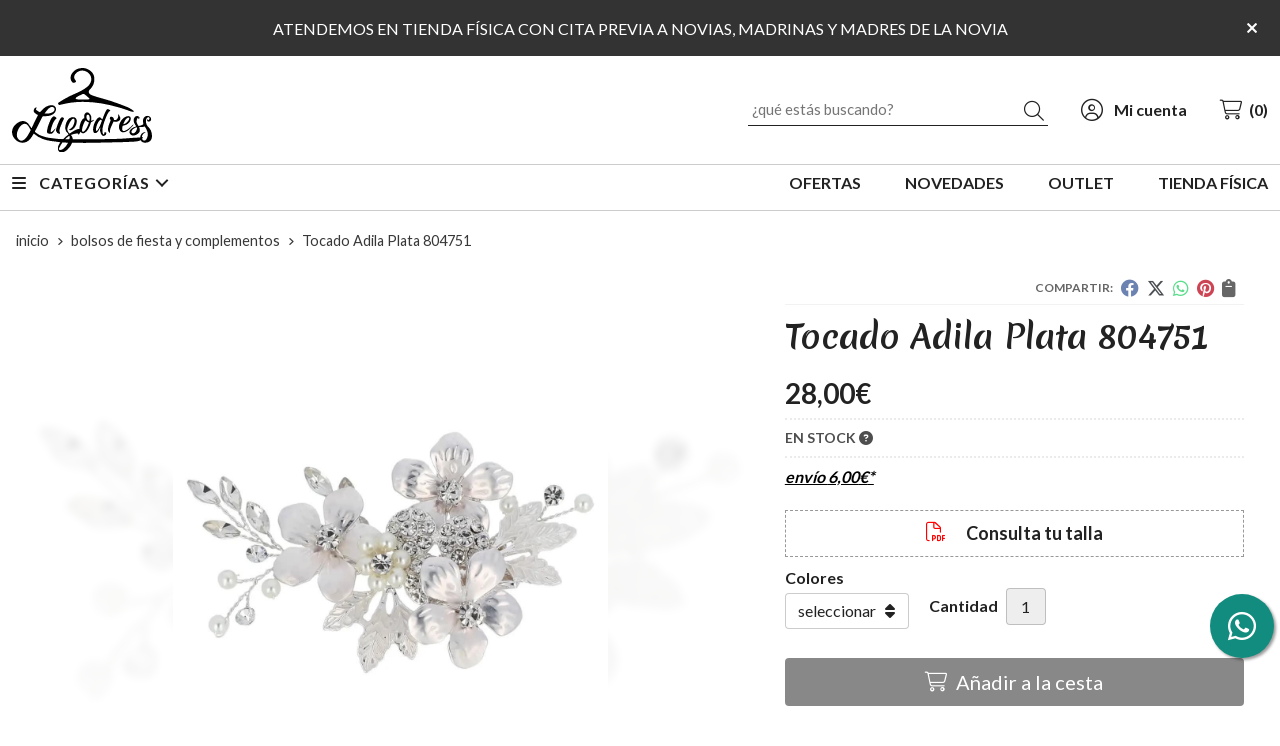

--- FILE ---
content_type: text/html; charset=utf-8
request_url: https://www.lugodress.es/tocado-adila-plata-804751_pr382225
body_size: 12248
content:
<!DOCTYPE html><html lang=es-ES><head><meta charset=utf-8><meta name=viewport content="width=device-width"><meta name=theme-color content=""><meta name=apple-mobile-web-app-status-bar-style content=black-translucent><title>Accesorios de novia - Lugodress</title><meta name=title content="Accesorios de novia - Lugodress"><meta name=description content="Tienda online de tiaras y diademas de novia y fiesta, tiara novia flores, tiaras para el pelo, tiara novia amazon, tocados de novia tienda online, tiaras de novia y fiesta Lugo y Galicia, tocados pelo novia, tocados flores novia, tocados flores invitada, tocado flores fiesta, tiara flores fiesta, tiara barata. "><script async src=//stats.administrarweb.es/Vcounter.js data-empid=602351A data-regshares=false data-product=tienda></script><script type=text/plain data-tpc=true data-id=google-analytics data-isscript=true>
        (function(i,s,o,g,r,a,m){i['GoogleAnalyticsObject']=r;i[r]=i[r]||function(){
        (i[r].q=i[r].q||[]).push(arguments)},i[r].l=1*new Date();a=s.createElement(o),
        m=s.getElementsByTagName(o)[0];a.async=1;a.src=g;m.parentNode.insertBefore(a,m)
        })(window,document,'script','https://www.google-analytics.com/analytics.js','ga');

        ga('create', 'UA-125432045', 'auto');




        ga('send', 'pageview');

    </script><script async src="https://www.googletagmanager.com/gtag/js?id=G-EN9HLP42Z7"></script><script>window.dataLayer=window.dataLayer||[];function gtag(){dataLayer.push(arguments);}
gtag('consent','default',{'ad_storage':'denied','analytics_storage':'denied'});gtag('js',new Date());gtag('config','G-EN9HLP42Z7');</script><script type=text/plain data-tpc=true data-id=facebook-pixel data-isscript=true>
    !function(f,b,e,v,n,t,s){if(f.fbq)return;n=f.fbq=function(){n.callMethod?n.callMethod.apply(n,arguments):n.queue.push(arguments)};if(!f._fbq)f._fbq=n;n.push=n;n.loaded=!0;n.version='2.0';n.queue=[];t=b.createElement(e);t.async=!0;t.src=v;s=b.getElementsByTagName(e)[0];s.parentNode.insertBefore(t,s)}(window,document,'script','https://connect.facebook.net/en_US/fbevents.js');
    fbq('init', '373010263242894');
    fbq('track', 'PageView');
fbq('track', 'ViewContent', {content_ids: ['382225'],content_category: 'Bolsos de Fiesta y Complementos',content_name: 'Tocado Adila Plata 804751',content_type: 'product',currency: 'EUR', value: '28.00'})        </script><noscript><img id=fbq height=1 width=1 src="https://www.facebook.com/tr?id=373010263242894&amp;ev=PageView&amp;noscript=1"></noscript><meta name=fbqinit content=true><link rel=icon type=image/png href=/Content/images/favicon.png><link href="/Content/css/details?v=RaS-DV3i5-LCOhweMDLahi3xDUkRdoydpZVkqTQzLwE1" rel=stylesheet><link rel=canonical href=https://www.lugodress.es/tocado-adila-plata-804751_pr382225><meta property=og:title content="Tocado Adila Plata 804751"><meta property=og:description content="Tocado joya con perla natural y cristal, para novia muy fácil y cómodo de llevar. Pinza para sujetar.La joya top para culminar tu peinado de boda. Muy versátil que podrás adaptar todo tipo de recogidos o cabello suelto.¡Tocados muy románticos!Medidas: 10 x 5.5 cm."><meta property=og:url content=https://www.lugodress.es/tocado-adila-plata-804751_pr382225><meta property=og:type content=product><meta property=product:category content="Bolsos de Fiesta y Complementos"><meta property=product:retailer_item_id content=382225><meta property=product:brand content=""><meta property=product:product_link content=""><meta property=product:price:amount content=28.00><meta property=product:price:currency content=EUR><meta property=og:image content=https://www.lugodress.es/tocado-adila-plata-804751_pic382225ni0t0.jpg><meta property=og:image:url content=https://www.lugodress.es/tocado-adila-plata-804751_pic382225ni0t0.jpg><meta property=og:image:alt content="Tocado Adila Plata 804751"><meta property=og:image:type content=image/jpeg><meta property=og:image:width content=600><meta property=og:image:height content=314><meta property=og:image content=https://www.lugodress.es/tocado-adila-plata-804751_pic382225ni1t0.jpg><meta property=og:image:url content=https://www.lugodress.es/tocado-adila-plata-804751_pic382225ni1t0.jpg><meta property=og:image:alt content="Tocado Adila Plata 804751 - Imagen 2"><meta property=og:image:type content=image/jpeg><meta property=og:image:width content=600><meta property=og:image:height content=314><script type=application/ld+json>{"@context":"http://schema.org","@type":"Organization","url":"https://www.lugodress.es","logo":"https://www.lugodress.es/Content/images/logo-lugo-dress.svg","contactPoint":[{"@type":"ContactPoint","telephone":"+34-674247749","email":"lugodress@lugodress.es","contactType":"customer service","areaServed":"ES","availableLanguage":"Spanish","name":"Lugodress"}]}</script><script type=application/ld+json>{"@context":"http://schema.org","@type":"BreadcrumbList","itemListElement":[{"@type":"ListItem","position":1,"item":{"@id":"https://www.lugodress.es/bolsos-de-fiesta-y-complementos_ca21552","name":"Bolsos de Fiesta y Complementos"}},{"@type":"ListItem","position":2,"item":{"@id":"https://www.lugodress.es/tocado-adila-plata-804751_pr382225","name":"Tocado Adila Plata 804751"}}]}</script><script type=application/ld+json>{"@context":"http://www.schema.org","@type":"Product","brand":"","productID":"382225#884411","name":"Tocado Adila Plata 804751","category":"Bolsos de Fiesta y Complementos","url":"https://www.lugodress.es/tocado-adila-plata-804751_pr382225?cid=884411","image":["https://www.lugodress.es/tocado-adila-plata-804751_pic382225ni0t0.jpg","https://www.lugodress.es/tocado-adila-plata-804751_pic382225ni1t0.jpg"],"description":"Tocado joya con perla natural y cristal, para novia muy fácil y cómodo de llevar. Pinza para sujetar.La joya top para culminar tu peinado de boda. Muy versátil que podrás adaptar todo tipo de recogidos o cabello suelto.¡Tocados muy románticos!Medidas: 10 x 5.5 cm.","offers":{"@type":"Offer","price":"28.00","url":"https://www.lugodress.es/tocado-adila-plata-804751_pr382225?cid=884411","seller":{"@type":"Organization","name":"Lugodress","url":"https://www.lugodress.es","logo":"https://www.lugodress.es/Content/images/logo-lugo-dress.svg"},"priceCurrency":"EUR","itemCondition":"https://schema.org/NewCondition","availability":"https://schema.org/InStock"},"isRelatedTo":[{"@type":"Product","name":"TIARA BLANDA ROSA MODELO 1375","url":"https://www.lugodress.es/tiara-blanda-rosa-modelo-1375_pr251276","image":"https://www.lugodress.es/tiara-blanda-rosa-modelo-1375_pic251276ni0t0.jpg","offers":{"@type":"Offer","price":"35.00","priceCurrency":"EUR"}},{"@type":"Product","name":"TIARA BLANDA PLATEADA MODELO 1715-81","url":"https://www.lugodress.es/tiara-blanda-plateada-modelo-1715-81_pr251282","image":"https://www.lugodress.es/tiara-blanda-plateada-modelo-1715-81_pic251282ni0t0.jpg","offers":{"@type":"Offer","price":"35.00","priceCurrency":"EUR"}},{"@type":"Product","name":"TIARA BLANDA PLATEADA MODELO 1715-82","url":"https://www.lugodress.es/tiara-blanda-plateada-modelo-1715-82_pr251283","image":"https://www.lugodress.es/tiara-blanda-plateada-modelo-1715-82_pic251283ni0t0.jpg","offers":{"@type":"Offer","price":"35.00","priceCurrency":"EUR"}},{"@type":"Product","name":"TIARA BLANDA PLATEADA MODELO 1715-68","url":"https://www.lugodress.es/tiara-blanda-plateada-modelo-1715-68_pr251284","image":"https://www.lugodress.es/tiara-blanda-plateada-modelo-1715-68_pic251284ni0t0.jpg","offers":{"@type":"Offer","price":"35.00","priceCurrency":"EUR"}},{"@type":"Product","name":"TIARA BLANDA PLATEADA MODELO 1715-84","url":"https://www.lugodress.es/tiara-blanda-plateada-modelo-1715-84_pr251285","image":"https://www.lugodress.es/tiara-blanda-plateada-modelo-1715-84_pic251285ni0t0.jpg","offers":{"@type":"Offer","price":"35.00","priceCurrency":"EUR"}},{"@type":"Product","name":"TIARA BLANDA PLATEADA MODELO 1715-86","url":"https://www.lugodress.es/tiara-blanda-plateada-modelo-1715-86_pr251287","image":"https://www.lugodress.es/tiara-blanda-plateada-modelo-1715-86_pic251287ni0t0.jpg","offers":{"@type":"Offer","price":"35.00","priceCurrency":"EUR"}}],"isSimilarTo":[{"@type":"Product","name":"CARTERA FIESTA ANTELINA ROSA PALO 4525","url":"https://www.lugodress.es/cartera-fiesta-antelina-rosa-palo-4525_pr492985","image":"https://www.lugodress.es/cartera-fiesta-antelina-rosa-palo-4525_pic492985ni0t0.jpg","offers":{"@type":"Offer","price":"20.00","priceCurrency":"EUR"}},{"@type":"Product","name":"CARTERA FIESTA ANTELINA BEIGE 4525","url":"https://www.lugodress.es/cartera-fiesta-antelina-beige-4525_pr492984","image":"https://www.lugodress.es/cartera-fiesta-antelina-beige-4525_pic492984ni0t0.jpg","offers":{"@type":"Offer","price":"20.00","priceCurrency":"EUR"}},{"@type":"Product","name":"Mini Tocado Aina Oro 805052","url":"https://www.lugodress.es/mini-tocado-aina-oro-805052_pr459459","image":"https://www.lugodress.es/mini-tocado-aina-oro-805052_pic459459ni0t0.jpg","offers":{"@type":"Offer","price":"20.00","priceCurrency":"EUR"}},{"@type":"Product","name":"CINTURÓN DE PEDRERÍA BLANCO CT015","url":"https://www.lugodress.es/cinturon-de-pedreria-blanco-ct015_pr426720","image":"https://www.lugodress.es/cinturon-de-pedreria-blanco-ct015_pic426720ni0t0.jpg","offers":{"@type":"Offer","price":"35.00","priceCurrency":"EUR"}},{"@type":"Product","name":"Tocado pequeño plumas azulón 23101","url":"https://www.lugodress.es/tocado-pequeño-plumas-azulon-23101_pr479826","image":"https://www.lugodress.es/tocado-pequeño-plumas-azulon-23101_pic479826ni0t0.jpg","offers":{"@type":"Offer","price":"18.00","priceCurrency":"EUR"}},{"@type":"Product","name":"CARTERA FIESTA ANTELINA PLUMAS VIOLETA 125111","url":"https://www.lugodress.es/cartera-fiesta-antelina-plumas-violeta-125111_pr385685","image":"https://www.lugodress.es/cartera-fiesta-antelina-plumas-violeta-125111_pic385685ni0t0.jpg","offers":{"@type":"Offer","price":"32.00","priceCurrency":"EUR"}}]}</script><body><header><div id=msjSuperior data-msexp="03/11/2025 21:07:00"><div class=msjSuperiorCont><a><p>ATENDEMOS EN TIENDA FÍSICA CON CITA PREVIA A NOVIAS, MADRINAS Y MADRES DE LA NOVIA</p></a> <i class="close far fa-times"></i></div></div><script>window.addEventListener('DOMContentLoaded',function(){const $target=$('#msjSuperior');$target.find('.close').on('click',function(){$target.fadeOut();const dateRaw=$target.data('msexp');const dateSplit=dateRaw.split('/');const date=dateSplit[1]+'/'+dateSplit[0]+'/'+dateSplit[2];document.cookie='msexp='+dateRaw+'; expires='+new Date(date).toUTCString()+'; path=/; samesite=lax';});});</script><div class=header><div class=fndmenu></div><div class=headerCont><div class=hcLeft><div class="btnmenu translate" data-respclass=""><div class=navTrigger><i></i><i></i><i></i></div></div><div class=hcLogo><a href="/" title="Lugodress - Vestidos de fiesta online y Vestidos de novia online"> <img src=/Content/images/logo-lugo-dress.svg alt="Lugodress - Vestidos de fiesta online y Vestidos de novia online"> </a></div></div><div class=hcCenter><div class=searchCont><div id=search data-respclass=rightSlide><div class=close><i class="far fa-times"></i></div><div class=searchBar><label title="¿qué estás buscando?"><input id=searchbox type=text autocomplete=chrome-off placeholder="¿qué estás buscando?" title="¿qué estás buscando?"></label> <a id=searchbox_button href=# title=Buscar><i class="fa fa-search" title=Buscar aria-hidden=true></i><span class=sr-only>Buscar</span></a></div><div id=search_results></div></div><div id=searchbtn><a href=# title=Buscar><i class="fa fa-search" title=Buscar aria-hidden=true></i><span class=sr-only>Buscar</span></a></div></div></div><div class=hcRight><div id=user><a id=aMiCuenta href=# title="Acceder a mi área interna"> <i class="fa fa-user"></i> <span>Mi cuenta</span> </a><div style=display:none id=login_box data-respclass=rightSlide><div class=usuario-registrado><div id=frmLoginUsu action=/Usuarios/AjaxLoginUsuario><p class=title>Soy cliente registrado<p><input type=email required id=loginMail name=loginMail placeholder="Dirección de email" title="Dirección de email" autocomplete=email><p><input type=password required id=loginPass name=loginPass placeholder=Contraseña title=Contraseña> <span class=spnLogError>El usuario o la contrase&#241;a son incorrectos</span><p class=pBtnLogin><input id=btLoginUsu type=submit value=Entrar><p><a id=lnkRecPwd href=/Usuarios/GetPass>&#191;Has olvidado tu contrase&#241;a?</a></p><input type=hidden id=hdRedirect name=hdRedirect></div></div><div class=usuario-no-registrado><p class=title>&#191;No est&#225;s registrado?<p class=pBtnReg><a href=/Usuarios/AltaUsuario title="Registro de usuario" id=lnkBtnReg>Reg&#237;strate</a></div></div></div><div id=cart data-items=0><a href=# title="Ver cesta" rel=nofollow> <i class="fa fa-shopping-cart"></i> <span> <span class=cant>0</span> <span> art&#237;culos</span> </span> </a><div class="cart-prod-list cart-empty" data-respclass=rightSlide><p>&#161;Todav&#237;a no hay productos!</div></div></div></div></div><div class=menu data-respclass=leftSlide><div class=menuCont><div class="cd-dropdown-wrapper mcPrincipal"><a class=cd-dropdown-trigger href=#><div class=navTrigger><i></i><i></i><i></i></div><span>Categor&#237;as</span></a> <nav class="mcPrincipal cd-dropdown"> <a href=#0 class=cd-close>Cerrar</a><ul class=cd-dropdown-content><li class=has-children><p><a href=/vestidos-de-fiesta_ca21551>Vestidos de Fiesta</a><span></span><ul class="cd-secondary-dropdown is-hidden"><li class=go-back><p><span></span><a href=#><span class=sr-only>Volver</span></a><li class=has-children><p class=jump><a href=#0><span class=sr-only>Volver</span></a><span></span><ul class=is-hidden><li class=go-back><p><span></span><a href=#>Vestidos de Fiesta</a><li class=see-all><p><a href=/vestidos-de-fiesta_ca21551>ver todos</a><li><p><a href=/vestidos-de-fiesta-cortos_ca50684>Vestidos de Fiesta Cortos</a><span></span><li><p><a href=/vestidos-de-fiesta-largos_ca50693>Vestidos de Fiesta Largos</a><span></span><li><p><a href=/monos-de-fiesta_ca50686>Monos de Fiesta</a><span></span></ul></ul><li class=has-children><p><a href=/vestidos-de-fiesta-tallas-grandes_ca50689>Vestidos de fiesta tallas grandes</a><span></span><ul class="cd-secondary-dropdown is-hidden"><li class=go-back><p><span></span><a href=#><span class=sr-only>Volver</span></a><li class=has-children><p class=jump><a href=#0><span class=sr-only>Volver</span></a><span></span><ul class=is-hidden><li class=go-back><p><span></span><a href=#>Vestidos de fiesta tallas grandes</a><li class=see-all><p><a href=/vestidos-de-fiesta-tallas-grandes_ca50689>ver todos</a><li><p><a href=/vestidos-de-tallas-grandes-cortos_ca50690>Vestidos de tallas grandes cortos</a><span></span><li><p><a href=/vestidos-fiesta-tallas-grandes-largos_ca50691>Vestidos fiesta tallas grandes largos</a><span></span><li><p><a href=/monos-tallas-grandes_ca50692>Monos tallas grandes</a><span></span></ul></ul><li class=has-children><p><a href=/vestidos-outlet-vestidos-low-cost_ca50687>Vestidos Outlet - Vestidos Low Cost</a><span></span><ul class="cd-secondary-dropdown is-hidden"><li class=go-back><p><span></span><a href=#><span class=sr-only>Volver</span></a><li class=has-children><p class=jump><a href=#0><span class=sr-only>Volver</span></a><span></span><ul class=is-hidden><li class=go-back><p><span></span><a href=#>Vestidos Outlet - Vestidos Low Cost</a><li class=see-all><p><a href=/vestidos-outlet-vestidos-low-cost_ca50687>ver todos</a><li><p><a href=/vestidos-de-fiesta-outlet-vestidos-low-cost_ca50688>Vestidos de Fiesta Outlet - Vestidos Low Cost</a><span></span><li><p><a href=/novia_ca21623>Novia</a><span></span></ul></ul><li class=has-children><p><a href=/vestidos-de-novia_ca21550>Vestidos de Novia</a><span></span><ul class="cd-secondary-dropdown is-hidden"><li class=go-back><p><span></span><a href=#><span class=sr-only>Volver</span></a><li class=has-children><p class=jump><a href=#0><span class=sr-only>Volver</span></a><span></span><ul class=is-hidden><li class=go-back><p><span></span><a href=#>Vestidos de Novia</a><li class=see-all><p><a href=/vestidos-de-novia_ca21550>ver todos</a><li><p><a href=/velos-novia_ca54421>VELOS NOVIA</a><span></span></ul></ul><li class=has-children><p><a href=/bolsos-de-fiesta-y-complementos_ca21552>Bolsos de Fiesta y Complementos</a><span></span><ul class="cd-secondary-dropdown is-hidden"><li class=go-back><p><span></span><a href=#><span class=sr-only>Volver</span></a><li class=has-children><p class=jump><a href=#0><span class=sr-only>Volver</span></a><span></span><ul class=is-hidden><li class=go-back><p><span></span><a href=#>Bolsos de Fiesta y Complementos</a><li class=see-all><p><a href=/bolsos-de-fiesta-y-complementos_ca21552>ver todos</a><li><p><a href=/bolso-fiesta-bolsos-clutch_ca21766>Bolso Fiesta Bolsos - Clutch</a><span></span><li><p><a href=/bolsos-de-mujer_ca54705>Bolsos de Mujer</a><span></span><li><p><a href=/carteras-y-monederos-de-mujer_ca54706>Carteras y Monederos de Mujer</a><span></span><li><p><a href=/estolas-de-pelo_ca23065>Estolas de Pelo</a><span></span><li><p><a href=/tocados_ca26625>Tocados</a><span></span><li><p><a href=/cinturones_ca26630>Cinturones</a><span></span><li><p><a href=/boleros_ca32272>Boleros</a><span></span><li><p><a href=/guantes-de-fiesta_ca37758>Guantes de Fiesta</a><span></span><li><p><a href=/pendientes_ca47616>Pendientes</a><span></span></ul></ul><li><p><a href=/zapatos-de-fiesta_ca43904>Zapatos de Fiesta</a><span></span><li><p><a href=/pantalones_ca21635>Pantalones</a><span></span><li><p><a href=/chaquetas_ca21636>Chaquetas</a><span></span><li><p><a href=/conjuntos_ca21637>Conjuntos</a><span></span><li><p><a href=/faldas_ca21638>Faldas</a><span></span><li><p><a href=/blusas-y-tops_ca21639>Blusas y Tops</a><span></span><li class=has-children><p><a href=/ropa-interior-mujer_ca31547>Ropa Interior Mujer</a><span></span><ul class="cd-secondary-dropdown is-hidden"><li class=go-back><p><span></span><a href=#><span class=sr-only>Volver</span></a><li class=has-children><p class=jump><a href=#0><span class=sr-only>Volver</span></a><span></span><ul class=is-hidden><li class=go-back><p><span></span><a href=#>Ropa Interior Mujer</a><li class=see-all><p><a href=/ropa-interior-mujer_ca31547>ver todos</a><li><p><a href=/bragas_ca34896>BRAGAS</a><span></span><li><p><a href=/medias_ca34897>MEDIAS</a><span></span><li><p><a href=/camisetas_ca34898>CAMISETAS</a><span></span><li><p><a href=/pijamas_ca34899>PIJAMAS</a><span></span><li><p><a href=/camisones-y-camisolas_ca34900>CAMISONES Y CAMISOLAS</a><span></span><li><p><a href=/fajas_ca34901>FAJAS</a><span></span><li><p><a href=/bodys_ca34902>BODYS</a><span></span><li><p><a href=/batas_ca37464>BATAS</a><span></span><li><p><a href=/zapatillas_ca37753>ZAPATILLAS</a><span></span></ul></ul><li class=has-children><p><a href=/ropa-interior-hombre_ca34912>Ropa Interior Hombre</a><span></span><ul class="cd-secondary-dropdown is-hidden"><li class=go-back><p><span></span><a href=#><span class=sr-only>Volver</span></a><li class=has-children><p class=jump><a href=#0><span class=sr-only>Volver</span></a><span></span><ul class=is-hidden><li class=go-back><p><span></span><a href=#>Ropa Interior Hombre</a><li class=see-all><p><a href=/ropa-interior-hombre_ca34912>ver todos</a><li><p><a href=/boxers_ca34913>BOXERS</a><span></span><li><p><a href=/slips_ca34914>SLIPS</a><span></span><li><p><a href=/pijamas_ca34915>PIJAMAS</a><span></span><li><p><a href=/calcetines_ca34916>CALCETINES</a><span></span><li class=has-children><p><a href=/camisetas-interior_ca34917>CAMISETAS INTERIOR</a><span></span><ul class=is-hidden><li class=go-back><p><span></span><a href=#>CAMISETAS INTERIOR</a><li class=see-all><p><a href=/camisetas-interior_ca34917>ver todos</a><li><p><a href=/zapatillas_ca37754>ZAPATILLAS</a><span></span></ul><li><p><a href=/zapatillas_ca37755>ZAPATILLAS</a><span></span><li><p><a href=/batas_ca38419>BATAS</a><span></span></ul></ul><li class=has-children><p><a href=/infantil-niña_ca38972>Infantil Ni&#241;a</a><span></span><ul class="cd-secondary-dropdown is-hidden"><li class=go-back><p><span></span><a href=#><span class=sr-only>Volver</span></a><li class=has-children><p class=jump><a href=#0><span class=sr-only>Volver</span></a><span></span><ul class=is-hidden><li class=go-back><p><span></span><a href=#>Infantil Ni&#241;a</a><li class=see-all><p><a href=/infantil-niña_ca38972>ver todos</a><li><p><a href=/pijamas-y-batas_ca38973>PIJAMAS Y BATAS</a><span></span><li><p><a href=/zapatillas_ca39681>ZAPATILLAS</a><span></span><li><p><a href=/camisetas_ca50758>CAMISETAS</a><span></span></ul></ul><li class=has-children><p><a href=/infantil-niño_ca38974>Infantil Ni&#241;o</a><span></span><ul class="cd-secondary-dropdown is-hidden"><li class=go-back><p><span></span><a href=#><span class=sr-only>Volver</span></a><li class=has-children><p class=jump><a href=#0><span class=sr-only>Volver</span></a><span></span><ul class=is-hidden><li class=go-back><p><span></span><a href=#>Infantil Ni&#241;o</a><li class=see-all><p><a href=/infantil-niño_ca38974>ver todos</a><li class=has-children><p><a href=/pijamas-y-batas_ca38975>PIJAMAS Y BATAS</a><span></span><ul class=is-hidden><li class=go-back><p><span></span><a href=#>PIJAMAS Y BATAS</a><li class=see-all><p><a href=/pijamas-y-batas_ca38975>ver todos</a><li><p><a href=/zapatillas_ca39682>ZAPATILLAS</a><span></span></ul><li><p><a href=/boxer-y-slip_ca50656>BOXER Y SLIP</a><span></span><li><p><a href=/camisetas_ca50759>CAMISETAS</a><span></span></ul></ul><li><p><a href=/calidez-artesanal_ca53559>Calidez Artesanal</a><span></span></ul></nav></div><nav class=mcDestacado><ul><li><a href=/productos/ofertas><span>Ofertas</span></a><li><a href=/productos/novedades><span>Novedades</span></a><li><a href=/productos/outlet><span>Outlet</span></a><li><a href=/contacto_if><span>Tienda física</span></a></ul></nav></div></div><div class=menu_mob data-respclass=leftSlide><div class=menuCont><div class="cd-dropdown-wrapper mcPrincipal"><a class=cd-dropdown-trigger href=#><div class=navTrigger><i></i><i></i><i></i></div><span>Categor&#237;as</span></a> <nav class="mcPrincipal cd-dropdown"> <a href=#0 class=cd-close>Cerrar</a><ul class=cd-dropdown-content><li class=has-children><p><a href=/vestidos-de-fiesta_ca21551>Vestidos de Fiesta</a><span></span><ul class="cd-secondary-dropdown is-hidden"><li class=go-back><p><span></span><a href=#><span class=sr-only>Volver</span></a><li class=has-children><p class=jump><a href=#0><span class=sr-only>Volver</span></a><span></span><ul class=is-hidden><li class=go-back><p><span></span><a href=#>Vestidos de Fiesta</a><li class=see-all><p><a href=/vestidos-de-fiesta_ca21551>ver todos</a><li><p><a href=/vestidos-de-fiesta-cortos_ca50684>Vestidos de Fiesta Cortos</a><span></span><li><p><a href=/vestidos-de-fiesta-largos_ca50693>Vestidos de Fiesta Largos</a><span></span><li><p><a href=/monos-de-fiesta_ca50686>Monos de Fiesta</a><span></span></ul></ul><li class=has-children><p><a href=/vestidos-de-fiesta-tallas-grandes_ca50689>Vestidos de fiesta tallas grandes</a><span></span><ul class="cd-secondary-dropdown is-hidden"><li class=go-back><p><span></span><a href=#><span class=sr-only>Volver</span></a><li class=has-children><p class=jump><a href=#0><span class=sr-only>Volver</span></a><span></span><ul class=is-hidden><li class=go-back><p><span></span><a href=#>Vestidos de fiesta tallas grandes</a><li class=see-all><p><a href=/vestidos-de-fiesta-tallas-grandes_ca50689>ver todos</a><li><p><a href=/vestidos-de-tallas-grandes-cortos_ca50690>Vestidos de tallas grandes cortos</a><span></span><li><p><a href=/vestidos-fiesta-tallas-grandes-largos_ca50691>Vestidos fiesta tallas grandes largos</a><span></span><li><p><a href=/monos-tallas-grandes_ca50692>Monos tallas grandes</a><span></span></ul></ul><li class=has-children><p><a href=/vestidos-outlet-vestidos-low-cost_ca50687>Vestidos Outlet - Vestidos Low Cost</a><span></span><ul class="cd-secondary-dropdown is-hidden"><li class=go-back><p><span></span><a href=#><span class=sr-only>Volver</span></a><li class=has-children><p class=jump><a href=#0><span class=sr-only>Volver</span></a><span></span><ul class=is-hidden><li class=go-back><p><span></span><a href=#>Vestidos Outlet - Vestidos Low Cost</a><li class=see-all><p><a href=/vestidos-outlet-vestidos-low-cost_ca50687>ver todos</a><li><p><a href=/vestidos-de-fiesta-outlet-vestidos-low-cost_ca50688>Vestidos de Fiesta Outlet - Vestidos Low Cost</a><span></span><li><p><a href=/novia_ca21623>Novia</a><span></span></ul></ul><li class=has-children><p><a href=/vestidos-de-novia_ca21550>Vestidos de Novia</a><span></span><ul class="cd-secondary-dropdown is-hidden"><li class=go-back><p><span></span><a href=#><span class=sr-only>Volver</span></a><li class=has-children><p class=jump><a href=#0><span class=sr-only>Volver</span></a><span></span><ul class=is-hidden><li class=go-back><p><span></span><a href=#>Vestidos de Novia</a><li class=see-all><p><a href=/vestidos-de-novia_ca21550>ver todos</a><li><p><a href=/velos-novia_ca54421>VELOS NOVIA</a><span></span></ul></ul><li class=has-children><p><a href=/bolsos-de-fiesta-y-complementos_ca21552>Bolsos de Fiesta y Complementos</a><span></span><ul class="cd-secondary-dropdown is-hidden"><li class=go-back><p><span></span><a href=#><span class=sr-only>Volver</span></a><li class=has-children><p class=jump><a href=#0><span class=sr-only>Volver</span></a><span></span><ul class=is-hidden><li class=go-back><p><span></span><a href=#>Bolsos de Fiesta y Complementos</a><li class=see-all><p><a href=/bolsos-de-fiesta-y-complementos_ca21552>ver todos</a><li><p><a href=/bolso-fiesta-bolsos-clutch_ca21766>Bolso Fiesta Bolsos - Clutch</a><span></span><li><p><a href=/bolsos-de-mujer_ca54705>Bolsos de Mujer</a><span></span><li><p><a href=/carteras-y-monederos-de-mujer_ca54706>Carteras y Monederos de Mujer</a><span></span><li><p><a href=/estolas-de-pelo_ca23065>Estolas de Pelo</a><span></span><li><p><a href=/tocados_ca26625>Tocados</a><span></span><li><p><a href=/cinturones_ca26630>Cinturones</a><span></span><li><p><a href=/boleros_ca32272>Boleros</a><span></span><li><p><a href=/guantes-de-fiesta_ca37758>Guantes de Fiesta</a><span></span><li><p><a href=/pendientes_ca47616>Pendientes</a><span></span></ul></ul><li><p><a href=/zapatos-de-fiesta_ca43904>Zapatos de Fiesta</a><span></span><li><p><a href=/pantalones_ca21635>Pantalones</a><span></span><li><p><a href=/chaquetas_ca21636>Chaquetas</a><span></span><li><p><a href=/conjuntos_ca21637>Conjuntos</a><span></span><li><p><a href=/faldas_ca21638>Faldas</a><span></span><li><p><a href=/blusas-y-tops_ca21639>Blusas y Tops</a><span></span><li class=has-children><p><a href=/ropa-interior-mujer_ca31547>Ropa Interior Mujer</a><span></span><ul class="cd-secondary-dropdown is-hidden"><li class=go-back><p><span></span><a href=#><span class=sr-only>Volver</span></a><li class=has-children><p class=jump><a href=#0><span class=sr-only>Volver</span></a><span></span><ul class=is-hidden><li class=go-back><p><span></span><a href=#>Ropa Interior Mujer</a><li class=see-all><p><a href=/ropa-interior-mujer_ca31547>ver todos</a><li><p><a href=/bragas_ca34896>BRAGAS</a><span></span><li><p><a href=/medias_ca34897>MEDIAS</a><span></span><li><p><a href=/camisetas_ca34898>CAMISETAS</a><span></span><li><p><a href=/pijamas_ca34899>PIJAMAS</a><span></span><li><p><a href=/camisones-y-camisolas_ca34900>CAMISONES Y CAMISOLAS</a><span></span><li><p><a href=/fajas_ca34901>FAJAS</a><span></span><li><p><a href=/bodys_ca34902>BODYS</a><span></span><li><p><a href=/batas_ca37464>BATAS</a><span></span><li><p><a href=/zapatillas_ca37753>ZAPATILLAS</a><span></span></ul></ul><li class=has-children><p><a href=/ropa-interior-hombre_ca34912>Ropa Interior Hombre</a><span></span><ul class="cd-secondary-dropdown is-hidden"><li class=go-back><p><span></span><a href=#><span class=sr-only>Volver</span></a><li class=has-children><p class=jump><a href=#0><span class=sr-only>Volver</span></a><span></span><ul class=is-hidden><li class=go-back><p><span></span><a href=#>Ropa Interior Hombre</a><li class=see-all><p><a href=/ropa-interior-hombre_ca34912>ver todos</a><li><p><a href=/boxers_ca34913>BOXERS</a><span></span><li><p><a href=/slips_ca34914>SLIPS</a><span></span><li><p><a href=/pijamas_ca34915>PIJAMAS</a><span></span><li><p><a href=/calcetines_ca34916>CALCETINES</a><span></span><li class=has-children><p><a href=/camisetas-interior_ca34917>CAMISETAS INTERIOR</a><span></span><ul class=is-hidden><li class=go-back><p><span></span><a href=#>CAMISETAS INTERIOR</a><li class=see-all><p><a href=/camisetas-interior_ca34917>ver todos</a><li><p><a href=/zapatillas_ca37754>ZAPATILLAS</a><span></span></ul><li><p><a href=/zapatillas_ca37755>ZAPATILLAS</a><span></span><li><p><a href=/batas_ca38419>BATAS</a><span></span></ul></ul><li class=has-children><p><a href=/infantil-niña_ca38972>Infantil Ni&#241;a</a><span></span><ul class="cd-secondary-dropdown is-hidden"><li class=go-back><p><span></span><a href=#><span class=sr-only>Volver</span></a><li class=has-children><p class=jump><a href=#0><span class=sr-only>Volver</span></a><span></span><ul class=is-hidden><li class=go-back><p><span></span><a href=#>Infantil Ni&#241;a</a><li class=see-all><p><a href=/infantil-niña_ca38972>ver todos</a><li><p><a href=/pijamas-y-batas_ca38973>PIJAMAS Y BATAS</a><span></span><li><p><a href=/zapatillas_ca39681>ZAPATILLAS</a><span></span><li><p><a href=/camisetas_ca50758>CAMISETAS</a><span></span></ul></ul><li class=has-children><p><a href=/infantil-niño_ca38974>Infantil Ni&#241;o</a><span></span><ul class="cd-secondary-dropdown is-hidden"><li class=go-back><p><span></span><a href=#><span class=sr-only>Volver</span></a><li class=has-children><p class=jump><a href=#0><span class=sr-only>Volver</span></a><span></span><ul class=is-hidden><li class=go-back><p><span></span><a href=#>Infantil Ni&#241;o</a><li class=see-all><p><a href=/infantil-niño_ca38974>ver todos</a><li class=has-children><p><a href=/pijamas-y-batas_ca38975>PIJAMAS Y BATAS</a><span></span><ul class=is-hidden><li class=go-back><p><span></span><a href=#>PIJAMAS Y BATAS</a><li class=see-all><p><a href=/pijamas-y-batas_ca38975>ver todos</a><li><p><a href=/zapatillas_ca39682>ZAPATILLAS</a><span></span></ul><li><p><a href=/boxer-y-slip_ca50656>BOXER Y SLIP</a><span></span><li><p><a href=/camisetas_ca50759>CAMISETAS</a><span></span></ul></ul><li><p><a href=/calidez-artesanal_ca53559>Calidez Artesanal</a><span></span></ul></nav></div><nav class=mcDestacado><ul><li><a href=/productos/ofertas><span>Ofertas</span></a><li><a href=/productos/novedades><span>Novedades</span></a><li><a href=/productos/outlet><span>Outlet</span></a><li><a href=/contacto_if><span>Tienda física</span></a></ul></nav></div></div></header><div class="socialBox socialBox--fixed"><ul class=socialUl><li class=whatsapp><a href="https://api.whatsapp.com/send?phone=34674247749" title="Enviar Whatsapp a Lugodress" rel=noreferrer target=_blank><span><i class="fab fa-whatsapp"></i><span>674 247 749</span></span></a></ul></div><main><section></section><section class=ficha data-productoid=382225><div class=fichaCont><div class=breadcrumb><ol><li><a href="/" title="Lugodress - Vestidos de fiesta online y Vestidos de novia online"><span>inicio</span></a><li><a href=/bolsos-de-fiesta-y-complementos_ca21552 title="Bolsos de Fiesta y Complementos"><span>bolsos de fiesta y complementos</span></a><li><span>Tocado Adila Plata 804751</span></ol></div><div class=fichaContInfo><div class=FCI01><div class=socialShare><span>Compartir:</span><div><div class=ssfb><a href="https://www.facebook.com/sharer.php?u=https%3a%2f%2fwww.lugodress.es%2ftocado-adila-plata-804751_pr382225" rel="nofollow noreferrer" title="Compartir en Facebook" target=_blank> </a></div><div class=sstw><a href="https://twitter.com/intent/tweet?original_referrer=https%3a%2f%2fwww.lugodress.es%2ftocado-adila-plata-804751_pr382225&amp;url=https%3a%2f%2fwww.lugodress.es%2ftocado-adila-plata-804751_pr382225" rel="nofollow noreferrer" title="Compartir en Twitter" target=_blank> </a></div><div class=sswa><a href="https://api.whatsapp.com/send?text=https%3a%2f%2fwww.lugodress.es%2ftocado-adila-plata-804751_pr382225" rel="nofollow noreferrer" title="Compartir en Whatsapp" target=_blank> </a></div><div class=sspi><a href="https://www.pinterest.com/pin/create/button/?url=https%3a%2f%2fwww.lugodress.es%2ftocado-adila-plata-804751_pr382225" rel="nofollow noreferrer" title="Compartir en Pinterest" target=_blank> </a></div><div class=ssco id=shareCopy><span> </span></div></div></div><h1 class=title1><span>Tocado Adila Plata 804751</span></h1><div><ul id=dvDetailsInfoComb><li class=precio><span class=precioActual> <span data-currency-price=28,00>28,00</span><span data-currency-symbol="">€</span> </span><li class=fichaTags><li class=fichaRMD><span id=disponibilidad data-id=6>EN STOCK <i class="fa fa-question-circle" aria-hidden=true></i></span><li class=fichaEnvio><a href=/condicion-contratacion#cgcGastosEnvio title="Consulta las condiciones de gastos de envío"> <span>env&#237;o <span data-currency-price=6,00>6,00</span><span data-currency-symbol="">€</span>*</span> </a></li><input id=hdImgsComb type=hidden> <input id=combId type=hidden value=884411> <input id=allowBuy type=hidden value=True> <input id=askPrice type=hidden value=False> <input id=hdnObsCli type=hidden></ul><ul class=modoComb2><li class=fichaVariacion><ol><li class=grupoVariacion><span class=fichaVariacionNombre data-grid=1088>Colores</span> <span class=select> <select id=ddlCombinacion_1088><option value=-1 id=0>seleccionar<option class=variacion value=16741 data-grid=1088 data-varid=16741>Plata</select> </span></ol><p id=msgCombNoPos class="msgBox oculto">Lo sentimos, en estos momentos no disponemos de esta combinaci&#243;n.<li id=liCant class=fichaCantidad><span class=fichaCantidadNombre>Cantidad</span> <input type=text name=cantidad value=1 data-fns=4,0><li id=liBtActivated class=fichaBoton><a id=btAddToCart href=# data-gaec=False data-gaecgtag=False data-gtm=False data-add="Añadir a la cesta" data-added="Producto añadido a la cesta" data-selectvariacion="Primero debe seleccionar una variación de «Colores»" data-selectcantidad="Debe escoger una cantidad superior a cero" data-attach-required=False data-attach-required-msj="Es necesario adjuntar un fichero para la compra de este producto"><i class="fa fa-shopping-cart"></i><span>A&#241;adir a la cesta</span></a><li id=liBtDeactivated class=fichaBoton><a id=btSolInfo href=/productoinformacion_p382225 data-href=/productoinformacion_p382225 data-selectvariacion="Primero debe seleccionar una variación de «Colores»" data-txtconsultarprecio="Consultar precio" data-txtsolinfo="Solicitar información"> <i class="fas fa-question"></i> <span>Solicitar información</span> </a><li id=liCalcCompraVolumen data-ajaxload=true data-url="/Productos/CalcCompraVolumen?pid=382225"><li class=fichaCupones data-ajaxload=true data-url="/Bloques/Cupones?paramsItem=miClase==;tituloBloque==PROD_FICHA_CUPONES_1_tituloBloque;descripBloque==PROD_FICHA_CUPONES_1_descripBloque;prodId==382225;mostrarImg==True;imgWidth==160;imgHeight==160;imgModo==4;imgNoImg==/Content/images/Noimg/noimage43.svg"></ul></div></div><div class=fichaContGal><div id=dvGaleria><div id=gallery class="reswiper-container gallery"><div class=swiper-container><div class=swiper-wrapper><div class=swiper-slide style=background-image:url(/tocado-adila-plata-804751_pic382225ni0t0.jpg)><div class=swiper-zoom-container><img src=/tocado-adila-plata-804751_pic382225ni0t0.jpg alt="Tocado Adila Plata 804751 - Imagen 1"></div></div><div class=swiper-slide style=background-image:url(/tocado-adila-plata-804751_pic382225ni1t0.jpg)><div class=swiper-zoom-container><img src=/tocado-adila-plata-804751_pic382225ni1t0.jpg alt="Tocado Adila Plata 804751 - Imagen 2"></div></div></div><div class=swiper-pagination></div><div class=swiper-button-prev><i class="fa fa-chevron-left"></i></div><div class=swiper-button-next><i class="fa fa-chevron-right"></i></div></div><div class=swiper-container><div class=swiper-wrapper><div class=swiper-slide style=background-image:url(/tocado-adila-plata-804751_pic382225ni0w120h120t0m4.jpg)></div><div class=swiper-slide style=background-image:url(/tocado-adila-plata-804751_pic382225ni1w120h120t0m4.jpg)></div></div></div></div></div></div></div><div class=fichaContDatos><div class=fichaSeo><p>Accesorios de novia - Lugodress. Tienda online de tiaras y diademas de novia y fiesta, tiara novia flores, tiaras para el pelo, tiara novia amazon, tocados de novia tienda online, tiaras de novia y fiesta Lugo y Galicia, tocados pelo novia, tocados flores novia, tocados flores invitada, tocado flores fiesta, tiara flores fiesta, tiara barata.<p>Comprar <strong>Tocado Adila Plata 804751</strong> por <span data-currency-price=28,00>28,00</span><span data-currency-symbol=''>€</span>. Producto en stock, recogida en tienda.<p>Precio, información, características e imágenes de <strong>Tocado Adila Plata 804751</strong> pertenece a las categorías <a style=text-decoration:underline href=/bolsos-de-fiesta-y-complementos_ca21552 title="Bolsos de Fiesta y Complementos">Bolsos de Fiesta y Complementos</a> (334) y <a style=text-decoration:underline href=/tocados_ca26625 title=Tocados>Tocados</a> (64).<p>Encuentra productos relacionados y de similares características a <strong>Tocado Adila Plata 804751</strong> en "Bolsos de Fiesta y Complementos".</div><div class=fichaDesc><div class=fichaDescCont><h2 class=title2>Informaci&#243;n</h2><p>Tocado joya con perla natural y cristal, para novia muy fácil y cómodo de llevar. Pinza para sujetar.<p>La joya top para culminar tu peinado de boda. Muy versátil que podrás adaptar todo tipo de recogidos o cabello suelto.<p>¡Tocados muy románticos!<p>Medidas: 10 x 5.5 cm.</div><div class=fichaClasificado><span>Clasificado en:</span><ul><li><a href=/bolsos-de-fiesta-y-complementos_ca21552 title="Bolsos de Fiesta y Complementos"><span>Bolsos de Fiesta y Complementos</span></a><li><a href=/tocados_ca26625 title=Tocados><span>Tocados</span></a></ul></div><section class=boxMiniRel><div class=slideCont><div class="sw swiper-container" data-autoplay=true data-autoplay-delay=2500 data-autoplay-disable-on-interaction=false><div class=swiper-wrapper><div class=swiper-slide><div class=prodItem><div class=prodItemImg><a href=/tiara-blanda-plateada-modelo-1715-68_pr251284 title="TIARA BLANDA PLATEADA MODELO 1715-68"> <img src=/tiara-blanda-plateada-modelo-1715-68_pic251284ni0w25h25t0m4.jpg alt="TIARA BLANDA PLATEADA MODELO 1715-68 - Imagen 1" class=lazy data-src=/tiara-blanda-plateada-modelo-1715-68_pic251284ni0w250h250t0m4.jpg> <img src=/tiara-blanda-plateada-modelo-1715-68_pic251284ni1w25h25t0m4.jpg data-src=/tiara-blanda-plateada-modelo-1715-68_pic251284ni1w250h250t0m4.jpg class=lazy alt="TIARA BLANDA PLATEADA MODELO 1715-68 - Imagen 2"><div class=PIITag><div class=PIITagDestacado><span>Destacado</span></div></div></a></div><div class=prodItemCont><h2 class=PICTitle><a href=/tiara-blanda-plateada-modelo-1715-68_pr251284 title="TIARA BLANDA PLATEADA MODELO 1715-68">TIARA BLANDA PLATEADA MODELO 1715-68</a></h2><p class=PICPrice><span class=PICPriceValue>35,00€</span><div class=PICDesc>Tiara blanda plateada (bisutería) ideal para novias o invitadas de boda y/o otros eventos.&nbsp;Largo: 28 cm.&nbsp;</div><p class=PICVar>consulta tallas y colores disponibles</div></div></div><div class=swiper-slide><div class=prodItem><div class=prodItemImg><a href=/tiara-blanda-plateada-modelo-1715-81_pr251282 title="TIARA BLANDA PLATEADA MODELO 1715-81"> <img src=/tiara-blanda-plateada-modelo-1715-81_pic251282ni0w25h25t0m4.jpg alt="TIARA BLANDA PLATEADA MODELO 1715-81 - Imagen 1" class=lazy data-src=/tiara-blanda-plateada-modelo-1715-81_pic251282ni0w250h250t0m4.jpg> <img src=/tiara-blanda-plateada-modelo-1715-81_pic251282ni1w25h25t0m4.jpg data-src=/tiara-blanda-plateada-modelo-1715-81_pic251282ni1w250h250t0m4.jpg class=lazy alt="TIARA BLANDA PLATEADA MODELO 1715-81 - Imagen 2"><div class=PIITag><div class=PIITagDestacado><span>Destacado</span></div></div></a></div><div class=prodItemCont><h2 class=PICTitle><a href=/tiara-blanda-plateada-modelo-1715-81_pr251282 title="TIARA BLANDA PLATEADA MODELO 1715-81">TIARA BLANDA PLATEADA MODELO 1715-81</a></h2><p class=PICPrice><span class=PICPriceValue>35,00€</span><div class=PICDesc>Tiara blanda plateada (bisutería) ideal para novias o invitadas de boda y/o otros eventos.&nbsp;Largo: 28 cm.&nbsp;</div><p class=PICVar>consulta tallas y colores disponibles</div></div></div><div class=swiper-slide><div class=prodItem><div class=prodItemImg><a href=/tiara-blanda-plateada-modelo-1715-82_pr251283 title="TIARA BLANDA PLATEADA MODELO 1715-82"> <img src=/tiara-blanda-plateada-modelo-1715-82_pic251283ni0w25h25t0m4.jpg alt="TIARA BLANDA PLATEADA MODELO 1715-82 - Imagen 1" class=lazy data-src=/tiara-blanda-plateada-modelo-1715-82_pic251283ni0w250h250t0m4.jpg> <img src=/tiara-blanda-plateada-modelo-1715-82_pic251283ni1w25h25t0m4.jpg data-src=/tiara-blanda-plateada-modelo-1715-82_pic251283ni1w250h250t0m4.jpg class=lazy alt="TIARA BLANDA PLATEADA MODELO 1715-82 - Imagen 2"><div class=PIITag><div class=PIITagDestacado><span>Destacado</span></div></div></a></div><div class=prodItemCont><h2 class=PICTitle><a href=/tiara-blanda-plateada-modelo-1715-82_pr251283 title="TIARA BLANDA PLATEADA MODELO 1715-82">TIARA BLANDA PLATEADA MODELO 1715-82</a></h2><p class=PICPrice><span class=PICPriceValue>35,00€</span><div class=PICDesc>Tiara blanda plateada (bisutería) ideal para novias o invitadas de boda y/o otros eventos.&nbsp;Largo: 28 cm.&nbsp;</div><p class=PICVar>consulta tallas y colores disponibles</div></div></div><div class=swiper-slide><div class=prodItem><div class=prodItemImg><a href=/tiara-blanda-plateada-modelo-1715-84_pr251285 title="TIARA BLANDA PLATEADA MODELO 1715-84"> <img src=/tiara-blanda-plateada-modelo-1715-84_pic251285ni0w25h25t0m4.jpg alt="TIARA BLANDA PLATEADA MODELO 1715-84 - Imagen 1" class=lazy data-src=/tiara-blanda-plateada-modelo-1715-84_pic251285ni0w250h250t0m4.jpg> <img src=/tiara-blanda-plateada-modelo-1715-84_pic251285ni1w25h25t0m4.jpg data-src=/tiara-blanda-plateada-modelo-1715-84_pic251285ni1w250h250t0m4.jpg class=lazy alt="TIARA BLANDA PLATEADA MODELO 1715-84 - Imagen 2"><div class=PIITag><div class=PIITagDestacado><span>Destacado</span></div></div></a></div><div class=prodItemCont><h2 class=PICTitle><a href=/tiara-blanda-plateada-modelo-1715-84_pr251285 title="TIARA BLANDA PLATEADA MODELO 1715-84">TIARA BLANDA PLATEADA MODELO 1715-84</a></h2><p class=PICPrice><span class=PICPriceValue>35,00€</span><div class=PICDesc>Tiara blanda plateada (bisutería) ideal para novias o invitadas de boda y/o otros eventos.&nbsp;Largo: 28 cm.&nbsp;</div><p class=PICVar>consulta tallas y colores disponibles</div></div></div><div class=swiper-slide><div class=prodItem><div class=prodItemImg><a href=/tiara-blanda-plateada-modelo-1715-86_pr251287 title="TIARA BLANDA PLATEADA MODELO 1715-86"> <img src=/tiara-blanda-plateada-modelo-1715-86_pic251287ni0w25h25t0m4.jpg alt="TIARA BLANDA PLATEADA MODELO 1715-86 - Imagen 1" class=lazy data-src=/tiara-blanda-plateada-modelo-1715-86_pic251287ni0w250h250t0m4.jpg> <img src=/tiara-blanda-plateada-modelo-1715-86_pic251287ni1w25h25t0m4.jpg data-src=/tiara-blanda-plateada-modelo-1715-86_pic251287ni1w250h250t0m4.jpg class=lazy alt="TIARA BLANDA PLATEADA MODELO 1715-86 - Imagen 2"><div class=PIITag><div class=PIITagDestacado><span>Destacado</span></div></div></a></div><div class=prodItemCont><h2 class=PICTitle><a href=/tiara-blanda-plateada-modelo-1715-86_pr251287 title="TIARA BLANDA PLATEADA MODELO 1715-86">TIARA BLANDA PLATEADA MODELO 1715-86</a></h2><p class=PICPrice><span class=PICPriceValue>35,00€</span><div class=PICDesc>Tiara blanda plateada (bisutería) ideal para novias o invitadas de boda y/o otros eventos.&nbsp;Largo: 28 cm.&nbsp;</div><p class=PICVar>consulta tallas y colores disponibles</div></div></div><div class=swiper-slide><div class=prodItem><div class=prodItemImg><a href=/tiara-blanda-rosa-modelo-1375_pr251276 title="TIARA BLANDA ROSA MODELO 1375"> <img src=/tiara-blanda-rosa-modelo-1375_pic251276ni0w25h25t0m4.jpg alt="TIARA BLANDA ROSA MODELO 1375 - Imagen 1" class=lazy data-src=/tiara-blanda-rosa-modelo-1375_pic251276ni0w250h250t0m4.jpg><div class=PIITag><div class=PIITagDestacado><span>Destacado</span></div></div></a></div><div class=prodItemCont><h2 class=PICTitle><a href=/tiara-blanda-rosa-modelo-1375_pr251276 title="TIARA BLANDA ROSA MODELO 1375">TIARA BLANDA ROSA MODELO 1375</a></h2><p class=PICPrice><span class=PICPriceValue>35,00€</span><div class=PICDesc>Tiara blanda en color rosa (bisutería) ideal para novias que quieren un toque de color a su look en su día especial o invitadas de boda y/o otros eventos.&nbsp;Largo: 28 cm.&nbsp;</div><p class=PICVar>consulta tallas y colores disponibles</div></div></div></div><div class=swiper-pagination></div><div class=swiper-button-next><i class="fa fa-chevron-right"></i></div><div class=swiper-button-prev><i class="fa fa-chevron-left"></i></div></div></div></section><div class=contactBand><div><p class=title>¿Alguna duda? ¿Necesitas asesoramiento?<p class=desc>Ponte en contacto con nosotros y resolveremos tus dudas.</div><ul class=socialUl><li class=phone><a href=tel:982279276 title="Llamar a Lugodress" rel=noreferrer><span><i class="fas fa-phone-alt"></i><span>982 279 276</span></span></a><li class=mail><a href=/productoinformacion_p382225 title="Contacto por email" rel=noreferrer><span><i class="fa fa-envelope"></i><span>enviar email</span></span></a></ul></div></div></div></div></section><section><section class=boxMini><div class=slideCont><div class="sw swiper-container" data-autoplay=true data-autoplay-delay=2500 data-autoplay-disable-on-interaction=false><div class=swiper-wrapper><div class=swiper-slide><div class=prodItem><div class=prodItemImg><a href=/cartera-fiesta-antelina-beige-4525_pr492984 title="CARTERA FIESTA ANTELINA BEIGE 4525"> <img src=/cartera-fiesta-antelina-beige-4525_pic492984ni0w25h25t0m4.jpg alt="CARTERA FIESTA ANTELINA BEIGE 4525 - Imagen 1" class=lazy data-src=/cartera-fiesta-antelina-beige-4525_pic492984ni0w250h250t0m4.jpg><div class=PIITag></div></a></div><div class=prodItemCont><h2 class=PICTitle><a href=/cartera-fiesta-antelina-beige-4525_pr492984 title="CARTERA FIESTA ANTELINA BEIGE 4525">CARTERA FIESTA ANTELINA BEIGE 4525</a></h2><p class=PICPrice><span class=PICPriceValue>20,00€</span><div class=PICDesc>Bolso de fiesta. Efecto ante. Asa de hombro en cadena. Forro con bolsillo interior. Cierre mediante imán.Medidas: 23,3 X 5 X 10,5 cm.</div></div></div></div><div class=swiper-slide><div class=prodItem><div class=prodItemImg><a href=/cartera-fiesta-antelina-plumas-violeta-125111_pr385685 title="CARTERA FIESTA ANTELINA PLUMAS VIOLETA 125111"> <img src=/cartera-fiesta-antelina-plumas-violeta-125111_pic385685ni0w25h25t0m4.jpg alt="CARTERA FIESTA ANTELINA PLUMAS VIOLETA 125111 - Imagen 1" class=lazy data-src=/cartera-fiesta-antelina-plumas-violeta-125111_pic385685ni0w250h250t0m4.jpg> <img src=/cartera-fiesta-antelina-plumas-violeta-125111_pic385685ni1w25h25t0m4.jpg data-src=/cartera-fiesta-antelina-plumas-violeta-125111_pic385685ni1w250h250t0m4.jpg class=lazy alt="CARTERA FIESTA ANTELINA PLUMAS VIOLETA 125111 - Imagen 2"><div class=PIITag></div></a></div><div class=prodItemCont><h2 class=PICTitle><a href=/cartera-fiesta-antelina-plumas-violeta-125111_pr385685 title="CARTERA FIESTA ANTELINA PLUMAS VIOLETA 125111">CARTERA FIESTA ANTELINA PLUMAS VIOLETA 125111</a></h2><p class=PICPrice><span class=PICPriceValue>32,00€</span><div class=PICDesc>Bolso de fiesta. Efecto ante. Detalle plumas en la solapa. Asa de hombro en cadena. Forro con bolsillo interior. Cierre mediante imán.Ancho x Alto x Fondo: 27 X 14 X 3 cm.</div></div></div></div><div class=swiper-slide><div class=prodItem><div class=prodItemImg><a href=/cartera-fiesta-antelina-rosa-palo-4525_pr492985 title="CARTERA FIESTA ANTELINA ROSA PALO 4525"> <img src=/cartera-fiesta-antelina-rosa-palo-4525_pic492985ni0w25h25t0m4.jpg alt="CARTERA FIESTA ANTELINA ROSA PALO 4525 - Imagen 1" class=lazy data-src=/cartera-fiesta-antelina-rosa-palo-4525_pic492985ni0w250h250t0m4.jpg><div class=PIITag></div></a></div><div class=prodItemCont><h2 class=PICTitle><a href=/cartera-fiesta-antelina-rosa-palo-4525_pr492985 title="CARTERA FIESTA ANTELINA ROSA PALO 4525">CARTERA FIESTA ANTELINA ROSA PALO 4525</a></h2><p class=PICPrice><span class=PICPriceValue>20,00€</span><div class=PICDesc>Bolso de fiesta. Efecto ante. Asa de hombro en cadena. Forro con bolsillo interior. Cierre mediante imán.Medidas: 23,3 X 5 X 10,5 cm.</div></div></div></div><div class=swiper-slide><div class=prodItem><div class=prodItemImg><a href=/cinturon-de-pedreria-blanco-ct015_pr426720 title="CINTURÓN DE PEDRERÍA BLANCO CT015"> <img src=/cinturon-de-pedreria-blanco-ct015_pic426720ni0w25h25t0m4.jpg alt="CINTURÓN DE PEDRERÍA BLANCO CT015 - Imagen 1" class=lazy data-src=/cinturon-de-pedreria-blanco-ct015_pic426720ni0w250h250t0m4.jpg><div class=PIITag></div></a></div><div class=prodItemCont><h2 class=PICTitle><a href=/cinturon-de-pedreria-blanco-ct015_pr426720 title="CINTURÓN DE PEDRERÍA BLANCO CT015">CINTUR&#211;N DE PEDRER&#205;A BLANCO CT015</a></h2><p class=PICPrice><span class=PICPriceValue>35,00€</span><div class=PICDesc>Cinturón de Pedrería Nupcial Ancho: Completa tu look de novia o de invitada con nuestro cinturón nupcial, un accesorio que te hará brillar con luz propia. Este cinturón está formado por un diseño de pedrería que cubre toda la cintura, creando un efecto espectacular y lujoso. Tiene una cinta en blanco que se puede anudar al gusto, dándole un toque de romanticismo y delicadeza.****Este artículo NO admite cambios ni devoluciones bajo ninguna circunstancia. Te agradecemos tu comprensión y confianza al elegirnos.</div></div></div></div><div class=swiper-slide><div class=prodItem><div class=prodItemImg><a href=/mini-tocado-aina-oro-805052_pr459459 title="Mini Tocado Aina Oro 805052"> <img src=/mini-tocado-aina-oro-805052_pic459459ni0w25h25t0m4.jpg alt="Mini Tocado Aina Oro 805052 - Imagen 1" class=lazy data-src=/mini-tocado-aina-oro-805052_pic459459ni0w250h250t0m4.jpg><div class=PIITag><div class=PIITagAgotado><span>Agotado</span></div></div></a></div><div class=prodItemCont><h2 class=PICTitle><a href=/mini-tocado-aina-oro-805052_pr459459 title="Mini Tocado Aina Oro 805052">Mini Tocado Aina Oro 805052</a></h2><p class=PICPrice><span class=PICPriceValue>20,00€</span><div class=PICDesc>Pequeño tocado joya de estilo floral en acabado dorado mate y cristal de primera calidad.Un mini tocado muy versátil para adaptar en un recogido lateral, adornar tu recogido, trenza o coleta.Crearás un estilo muy personal y original.Los tocados joya siguen marcando tendencia.Medidas: 7.5 x 3.5 cm.</div><p class=PICVar>consulta tallas y colores disponibles</div></div></div><div class=swiper-slide><div class=prodItem><div class=prodItemImg><a href=/tocado-pequeño-plumas-azulon-23101_pr479826 title="Tocado pequeño plumas azulón 23101"> <img src=/tocado-pequeño-plumas-azulon-23101_pic479826ni0w25h25t0m4.jpg alt="Tocado pequeño plumas azulón 23101 - Imagen 1" class=lazy data-src=/tocado-pequeño-plumas-azulon-23101_pic479826ni0w250h250t0m4.jpg> <img src=/tocado-pequeño-plumas-azulon-23101_pic479826ni1w25h25t0m4.jpg data-src=/tocado-pequeño-plumas-azulon-23101_pic479826ni1w250h250t0m4.jpg class=lazy alt="Tocado pequeño plumas azulón 23101 - Imagen 2"><div class=PIITag></div></a></div><div class=prodItemCont><h2 class=PICTitle><a href=/tocado-pequeño-plumas-azulon-23101_pr479826 title="Tocado pequeño plumas azulón 23101">Tocado peque&#241;o plumas azul&#243;n 23101</a></h2><p class=PICPrice><span class=PICPriceValue>18,00€</span><div class=PICDesc>Tocado de fiesta. Sujección pinza y broche.Ancho x Alto: 13 X 8 cm.</div><p class=PICVar>consulta tallas y colores disponibles</div></div></div></div><div class=swiper-pagination></div><div class=swiper-button-next><i class="fa fa-chevron-right"></i></div><div class=swiper-button-prev><i class="fa fa-chevron-left"></i></div></div></div></section></section><section id=FICHA02><div class=FICHA02Cont><div id=PER04 class="tallas dvCajaBannerPerso"><a href=../Content/ArchivosExternos/guiatallas.pdf target=_blank title="Consultar tabla de medidas"><div class=img><i class="fal fa-file-pdf"></i></div><div class=info>Consulta tu talla</div></a></div><div class=socialBox><div><p class=title>¡Síguenos en las redes!</div><ul class=socialUl><li class=facebook><a href="https://www.facebook.com/lugodress/" title="Abrir Facebook" rel=noreferrer target=_blank rel=nofollow><span><i class="fab fa-facebook-f"></i><span>Facebook</span></span></a><li class=instagram><a href="https://www.instagram.com/lugodress_lugo/" title="Abrir Instagram" rel=noreferrer target=_blank rel=nofollow><span><i class="fab fa-instagram"></i><span>Instagram</span></span></a></ul></div><div class=contactBox><div><p class=title>¿Necesitas ayuda?<p class=desc>Síguenos en Instagram</div><ul class=socialUl><li class=phone><a href=tel:982279276 title="Llamar a Lugodress" rel=noreferrer><span><i class="fas fa-phone-alt"></i><span>982 279 276</span></span></a><li class=mail><a href=/contacto_if rel=noreferrer><span><i class="fa fa-envelope"></i><span>enviar email</span></span></a></ul></div><div class="envioBox dvBanner"><div class=dvBannerCont><div>Envío gratis en pedidos superiores a <span data-currency-price=75>75</span><span data-currency-symbol="">€</span>*</div><p><a href=/condicion-contratacion#cgcGastosEnvio title="consulta condiciones">consulta condiciones</a></div></div></div></section><input id=modocomb type=hidden value=2></main><div class=news1><div class=newsCont><h2 class=title2>NEWSLETTER</h2><p class=newsDesc>Suscríbete a nuestro newsletter para recibir ofertas y novedades exclusivas.<div class=newsMail><form action=https://newsletters.administrarweb.es/suscripcion/alta-newsletters method=post id=frmBannerNewsletter target=_blank rel=noreferrer><input type=hidden name=empId value=602351A> <input type=hidden name=lang value=1> <label><input name=txtEmail class=newsInput placeholder="Introduce tu email"></label> <button type=submit title="Mantente informado das nosas ofertas" class=newsBtn>Suscribirse</button></form></div></div></div><div class=kitDigital><div class=kitDigitalCont><img src=/content/images/KitDigital/NextGenerationEU.svg alt="Logo de Financiado por la Unión Europea - NextGenerationEU" class="kitDigital__logo kitDigital__logo--EU"> <img src=/content/images/KitDigital/Transformacion-Resiliencia.svg alt="Logo de Plan de Recuperación, Transformación y Resiliencia" class="kitDigital__logo kitDigital__logo--TR"><p class=kitDigital__text>Financiado por la Unión Europea - NextGenerationEU. Sin embargo, los puntos de vista y las opiniones expresadas son únicamente los del autor o autores y no reflejan necesariamente los de la Unión Europea o la Comisión Europea. Ni la Unión Europea ni la Comisión Europea pueden ser consideradas responsables de las mismas.</div></div><footer><div class=footerInfo><div class=footerInfoCont><div class=FICBox><p class=FICBoxTitle>Lugodress - Tu tienda online de vestidos de fiesta y vestidos de novia</p>Lugodress somos una tienda de vestidos de novia, ceremonia y fiesta en Lugo. Disponemos de vestidos novia, de invitada, fiesta, graduación, madrina... para bodas, comuniones, bautizos, graduaciones... Además, contamos con una amplia sección de mercería y lencería de mujer y hombre con ropa interior para diario y ocasiones especiales.</div><div class=FICBox><a href=/condicion-contratacion#cgcFormasPago rel=nofollow><div><h3 class=FICBoxTitle>FORMAS DE PAGO</h3></div><ul class=FICBoxPagos><li><img src=/Content/images/formaspago/Visa.svg loading=lazy alt=Visa><li><img src=/Content/images/formaspago/VisaElectron.svg loading=lazy alt="Visa Electron"><li><img src=/Content/images/formaspago/MasterCard.svg loading=lazy alt=MasterCard><li><img src=/Content/images/formaspago/Maestro.svg loading=lazy alt=Maestro><li><img src=/Content/images/formaspago/Transferencia.svg loading=lazy alt=Transferencia><li><img src=/Content/images/formaspago/Tienda.svg loading=lazy alt="Pago en tienda"></ul></a></div><div class=FICBox><p class=FICBoxTitle>Nuestra Tienda<ul class=FICBoxList><li><a href=/como-comprar_ia title="Cómo comprar">C&#243;mo comprar</a><li><a href=/quienes-somos_ib title="Quiénes somos">Qui&#233;nes somos</a><li><a href=/condicion-contratacion#cgcFormasPago title="Formas de pago">Formas de pago</a><li><a href=/condicion-contratacion#cgcGastosEnvio title="Consulta las condiciones de gastos de envío">Gastos de env&#237;o</a><li><a href=/condicion-contratacion#cgcDevolucGarant title="Garantía y devoluciones">Garant&#237;a y devoluciones</a><li><a href=/boletinesinformativos_ik title="Boletines informativos" target=_blank>Boletines informativos</a><li><a href=/promociones_ir title="Promociones vigentes">Promociones vigentes</a><li><a href=/validar-cheque-regalo_is title="Validar cheque regalo">Validar cheque regalo</a><li><a href=/contacto_if title="Tienda física">Tienda f&#237;sica</a></ul></div><div id=PER01 class="FICBox dvCajaBannerPerso"><nav class=navFooter> <a href=/vestidos-fiesta_i1 title="Información sobre vestidos de fiesta">Vestidos de fiesta</a> <a href=/vestidos-novia_i2 title="Información sobre vestidos de novia">Vestidos de novia</a> </nav></div></div></div><div class=footerEnd><div class=footerEndCont><div class=FECLegal><a href=/mapa-sitio title="Mapa del sitio">Mapa del sitio</a> - <a href=/aviso-legal title="Aviso legal">Aviso legal</a> - <a href=/politica-privacidad-cookies#politicaPrivac title="Política de privacidad" rel=nofollow>Pol&#237;tica de privacidad</a> - <a href=/politica-privacidad-cookies#usoCookies title=Cookies rel=nofollow>Cookies</a> - <a href=/condicion-contratacion title="Condiciones generales de contratación">Condiciones generales de contrataci&#243;n</a> - <a href=/declaracion-accesibilidad title=Accesibilidad rel=nofollow>Accesibilidad</a> - <a href=https://topropanel.administrarweb.es title="Acceder al área interna" target=_blank rel="noreferrer nofollow">&#193;rea Interna</a></div><div class=FECPaxinas><a href=https://www.paxinasgalegas.es title="Páxinas Galegas" target=_blank rel=noopener>© Páxinas Galegas</a></div></div></div></footer><div id=goToTop></div><div id=mcd style=display:none data-ajaxload=true data-url=/Bloques/CampanasExpress></div><link rel=stylesheet href=/Content/css/imports.css><script async src=//cookies.administrarweb.es/pgcookies.min.js id=pgcookies data-product=tienda data-language=es data-href=/politica-privacidad-cookies#usoCookies></script><script src="/Content/js/details?v=Q-8L0EZ15FfZzcPL4GHvJcqhWmMjrBQBNSqGhSNbbiY1"></script>

--- FILE ---
content_type: text/html; charset=utf-8
request_url: https://www.lugodress.es/Productos/AjaxGetAllCombs
body_size: -179
content:
{"success":true,"combs":[{"combId":884411,"vars":[{"grId":1088,"varId":16741}],"enabled":true}],"ngrupos":1}

--- FILE ---
content_type: image/svg+xml
request_url: https://www.lugodress.es/Content/images/logo-lugo-dress.svg
body_size: 11999
content:
<?xml version="1.0" encoding="utf-8"?>
<!-- Generator: Adobe Illustrator 15.0.0, SVG Export Plug-In . SVG Version: 6.00 Build 0)  -->
<!DOCTYPE svg PUBLIC "-//W3C//DTD SVG 1.1//EN" "http://www.w3.org/Graphics/SVG/1.1/DTD/svg11.dtd">
<svg version="1.1" id="Layer_1" xmlns="http://www.w3.org/2000/svg" xmlns:xlink="http://www.w3.org/1999/xlink" x="0px" y="0px"
	 width="370px" height="221px" viewBox="0 0 370 221" enable-background="new 0 0 370 221" xml:space="preserve">
<g id="Capa_x0020_1">
	<g id="_1775108105088">
		<path d="M133.267,194.895c4.947,0.396,9.636,0.559,14.682,0.737c-0.324,2.196-5.565,9.427-7.95,11.845
			c-2.759,2.798-4.926,5.114-9.439,6.566c-2.304,0.74-6.225,1.162-6.574-1.393c-0.361-2.623,5.74-12.391,7.55-15.061
			C132.011,196.883,132.7,195.508,133.267,194.895z M126.99,172.035c0.319-1.418-1.145-4.672-1.438-6.545
			c-0.81-5.088,3.257-13.621,5.416-18.846c1.456-3.521,3.321-8.064,5.135-11.334c1.405-2.525,1.967-3.065-0.57-5.109
			c-2.002-1.613-4.182-1.478-5.97,0.23c-3.351,3.201-8.575,16.354-10.56,22.153c-1.201,3.513-3.619,9.397-2.133,13.233
			C118.117,169.033,122.103,173.154,126.99,172.035z M269.582,135.848c-0.056-2.363-0.698-4.225-1.844-5.578
			c-2.116-2.504-8.299-4.812-9.01,0.604c-0.446,3.381,1.137,3.61,2.057,5.416c0.328,1.759-11.3,22.89-5.263,31.019
			c0.775,1.039,1.907,2.389,3.334,2.371c0.128-3.798-0.354-4.973,0.66-8.855c2.01-7.716,8.473-18.305,8.826-20.574
			c3.862,0.098,6.233,1.357,10.087,0.098c9.347-3.053,9.98-9.359,4.692-16.396c-0.464-0.618-0.817-1.053-1.243-1.623
			c-0.507-0.668-0.707-0.843-1.775-1.021c-0.265,2.069,1.09,2.746,0.579,5.765c-0.324,1.896-1.069,3.709-1.912,5.024
			C276.812,135.152,274.569,137.235,269.582,135.848z M115.154,158.26c-1.426,0.154-3.789,3.539-5.667,5.34
			c-0.864,0.835-5.382,4.833-6.519,4.271c-3.202-1.575,4.841-22.171,5.663-23.746c5.552-10.632,7.562-10.389,8.631-11.926
			c1.29-1.856-2.832-3.981-4.654-5.101c-4.526-2.781-9.23,5.518-10.641,8.686c-2.171,4.875-4.24,9.044-6.028,14.506
			c-1.299,3.952-3.769,12.953-3.368,17.287c0.307,3.309,2.712,3.969,5.893,4.476c3.355,0.532,6.311,0.617,8.439-1.243
			C109.461,168.564,114.924,160.576,115.154,158.26z M294.236,147.02c1.205-3.7,3.521-8.205,5.403-11.015
			c1.801-2.691,7.067-8.044,9.422-5.515C312.616,134.311,301.64,147.079,294.236,147.02z M321.136,147.73
			c-1.554,0.379-3.21,2.359-4.087,3.305c-2.385,2.571-5.169,4.828-7.924,7.11c-1.27,1.048-2.887,2.18-4.479,3.168
			c-10.351,6.417-15.618,5.472-12.445-8.384c0.387-1.69-0.025-1.584,1.644-1.95c3.172-0.69,6.16-1.209,8.762-2.687
			c3.909-2.21,5.816-3.675,8.218-6.83c5.45-7.157,4.356-18.496-7.852-14.771c-13.642,4.165-26.07,24.751-17.499,37.401
			c1.873,2.764,5.53,5.045,10.814,4.117c4.352-0.767,7.222-2.844,10.236-4.781c1.465-0.941,2.899-2.206,4.177-3.236
			c1.319-1.064,2.605-2.567,3.815-3.814C316.001,154.842,320.775,150.596,321.136,147.73z M234.008,135.707
			c0.848-0.171,1.49-0.171,2.21,0.285c2.401,1.512,0.911,3.197,0.004,5.599c-2.661,7.063-6.25,17.78-11.193,22.481
			c-3.615,3.437-3.134-3.896-2.785-6.434c0.435-3.125,1.295-5.969,2.405-8.754C225.875,145.818,230.389,136.435,234.008,135.707z
			 M238.794,134.477c-1.15-0.545-4.552-5.693-7.873-5.404c-2.942,0.256-6.166,4.156-7.417,5.774
			c-10.951,14.153-12.863,38.384-2.019,35.468c3.3-0.886,5.586-3.704,7.042-6.093c0.81-1.32,1.661-2.729,2.432-4.245
			c0.383-0.745,0.72-1.427,1.107-2.235l0.787-1.61c0.025-0.047,0.068-0.105,0.099-0.148l0.34-0.43
			c-0.085,4.108-1.137,7.188-0.025,11.338c0.86,3.207,2.248,6.209,3.837,8.342c0.464,0.626,2.342,2.201,3.474,2.482
			c2.487,0.613,9.904-1.618,8.567-7.873c-0.222-1.035-0.511-0.996-0.626-1.077c-0.025-0.017-3.471-0.83-3.649-0.839
			c-1.792,1.648,0.379,6.098-3.291,6.093c-3.193-3.7-2.883-12.216-1.925-17.759c1.703-9.845,9.181-29.938,14.409-38.611
			c3.24-5.373,3.385-3.814,5.727-4.943c0.315-3.329-5.927-5.709-7.915-4.888c-4.245,1.754-10.956,22.23-12.987,26.479
			C238.866,134.34,238.827,134.416,238.794,134.477z M140.557,186.473c0.464-1.264,1.835-1.902,2.725-2.687
			c1.061-0.933,1.737-1.521,2.69-2.325c0.852-0.715,4.642-3.912,6.013-3.746c0.494,2.405,0.686,6.991-0.46,8.826
			C150.541,186.941,142.192,186.639,140.557,186.473z M32.739,146.202c8.257-0.967,11.773,8.337,15.75,14.464
			c1.069,1.648,1.35,1.333,0.307,3.363c-2.351,4.573-6.65,12.084-9.358,15.946c-6.57,9.376-16.154,15.698-24.177,4.364
			c-5.723-8.09-0.659-22.856,5.314-30.15c1.447-1.767,4.688-5.058,6.557-6.093C28.872,147.135,30.631,146.449,32.739,146.202z
			 M329.55,155.322c2.295,3.326-1.005,9.142-2.546,11.395c-2.415,3.533-6.992,5.795-10.002,3.338
			c-3.564-2.912,0.953-8.388,2.789-9.836C321.179,159.125,327.268,154.978,329.55,155.322z M203.287,142.242
			c-0.502,3.875-9.436,25.914-16.018,24.814c-6.038-1.004,2.414-24.861,7.063-29.779c0.911,0.431,1.205,0.959,2.019,1.58
			C198.268,140.322,199.656,142.029,203.287,142.242z M204.177,138.746c-6.156-0.574-10.304-12.177-5.59-15.928
			c1.558-1.239,3.738-0.362,4.564,0.639C205.974,126.867,205.774,136.009,204.177,138.746z M86.311,119.258
			c-0.017-0.932,1.427-2.384,2.1-3.23c0.779-0.988,1.669-2.078,2.393-3.104c0.613-0.873,1.887-2.389,2.482-3.011
			c1.014-1.06,1.516-1.818,2.482-2.768c10.747-10.598,19.863-2.669,15.512,5.008c-1.176,2.073-3.428,3.555-6.033,4.709
			C100.009,119.178,92.558,119.693,86.311,119.258z M74.057,115.771c-2.15-0.635-5.743-2.823-7.473-4.007
			c-1-0.686-2.644-1.853-3.019-2.708c-0.575-1.307-0.357-2.963,0.996-3.517c0.072-0.03,0.315-0.115,0.388-0.141l0.404-0.149
			c-0.004-1.047,0.146-1.328-0.894-1.652c-0.805-0.247-1.695-0.081-2.351,0.208c-3.177,1.396-5.548,6.621-4.62,10.143
			c0.682,2.602,5.34,6.05,7.66,7.37c1.158,0.66,2.466,1.077,3.479,1.839c-0.392,1.593-7.213,14.162-8.541,16.832
			c-1.414,2.848-2.742,5.734-4.011,8.643c-1.167,2.67-3.296,6.469-4.045,8.806c-1.533-0.528-1.265-1.409-3.164-3.598
			c-1.056-1.218-1.775-2.159-2.737-3.713c-1.644-2.657-3.772-5.088-6.106-7.025c-5.496-4.573-12.355-5.484-19.994-2.351
			c-5.412,2.223-11.833,7.911-14.541,11.483c-6.477,8.528-7.361,19.25-1.294,29.324c1.835,3.044,3.683,5.131,6.008,7.132
			c2.605,2.24,4.458,3.534,7.877,5.008c10.41,4.491,22.013,0.919,28.711-6.361c3.699-4.024,7.404-10.041,10.58-15.623
			c1.095,0.435,6.523,4.829,8.252,5.957c2.295,1.499,2.717,2.158,5.45,3.394c3.249,1.469,8.835,4.356,11.99,5.425
			c1.545,0.523,3.019,0.928,4.56,1.404c9.444,2.93,19.795,3.748,29.771,5.084c3.368,0.451,6.995,1.423,10.334,1.448
			c-0.064,0.958-1.597,2.618-2.223,3.577c-2.708,4.159-4.539,8.26-4.169,13.73c0.937,13.801,17.888,11.139,28.029-1.103
			c1.993-2.405,3.539-3.794,5.276-6.646c1.503-2.47,2.703-5.356,4.07-7.958c0.025-0.042,0.063-0.119,0.102-0.179l34.855,0.285
			c3.887-0.017,7.621-0.341,11.462-0.315c7.673,0.057,15.699-0.136,23.393-0.264l46.321-0.987c7.558-0.213,15.52-0.153,22.997-0.618
			c11.036-0.681,22.303-0.349,33.313-2.061c5.011-0.779,4.96-1.103,9.133-2.814c1.725,4.25,6.306,6.408,10.717,6.531
			c10.556,0.303,18.7-5.458,18.884-16.098c0.132-7.861-1.265-14.371-5.604-20.438c-3.189-4.462-8.601-7.438-9.984-16.044
			c-2.291-14.271,8.635-16.898,9.061-11.709c0.063,0.779-0.601,2.645-0.92,3.287c-0.562,1.146-1.29,1.81-2.695,1.98l-0.52-2.163
			c-3.1,0.455-3.235,5.292,1.567,5.961c3.76,0.523,6.484-2.108,6.885-5.322c0.566-4.561-1.882-6.255-4.049-7.817
			c-8.111-5.838-19.348,2.282-17.321,14.477c0.805,4.832,2.479,5.135-2.436,7.498c-2.397,1.149-6.608,2.504-9.546,2.598
			c-0.656-1.631-2.015-3.348-2.887-4.795c-0.992-1.639-1.788-3.466-2.091-5.756c-0.511-3.815,1.337-11.348,4.7-10.961
			c0.128,1.333-0.753,4.097,1.12,3.083c2.423-1.303,2.972-5.544-2.64-7.28c-4.144-1.282-7.294,1.222-9.47,4.675
			c-3.313,5.25-0.933,12.522,2.24,17.368c0.724,1.111,2.652,3.713,2.984,4.615c-1.409,0.92-6.132,2.125-8.29,3.372
			c-4.939,2.856-10.841,7.442-9.188,13.923c2.219,8.712,13.957,8.814,22.805,1.354c1.865-1.567,3.985-3.909,4.232-7.46
			c0.179-2.58-0.354-4.994-1.205-7.328c-0.094-0.26-0.319-0.791-0.4-1.068c-0.672-2.313,3.027-0.881,7.844-1.035
			c3.691-0.114,4.053-0.583,6.966-1.545c0.583,1.507,1.895,3.513,2.776,5.084c3.389,6.037,5.862,11.564,4.815,19.032
			c-0.729,5.208-4.505,15.303-10.922,12.616c-2.107-0.881-2.631-2.359-3.76-4.322c0.511-1.209,1.887-2.729,1.925-4.819l-2.576,0.451
			c0.469-8.724,8.252-11.164,9.589-13.194c-3.713-0.559-8.315,2.524-9.891,4.155c-4.173,4.321-3.475,7.83-4.05,9.324
			c-0.191,0.507-0.141,0.341-0.434,0.613c-0.146,0.068-19.174,1.039-21.418,1.205c-7.076,0.523-14.136,1.23-21.242,1.656
			c-7.204,0.435-14.502,0.647-21.719,0.937c-3.738,0.153-7.503-0.132-11.224,0.162c-3.79,0.298-7.426,0.303-11.232,0.336
			c-30.367,0.273-60.688,0.537-91.071,0.537c-0.119-2.439-0.669-4.561-1.584-6.502c-0.895-1.887-2.406-3.253-3.164-5.059
			c3.521-0.796,5.348-2.099,10.649-3.044c2.431-0.435,3.606-0.516,6.156-0.499c1.636,0.014,2.734,0.371,2.985,1.963
			c0.047,0.303,0.029,0.602,0.081,0.865c0.013,0.076,0.021,0.136,0.042,0.209l0.222,0.583c1.405-0.707,3.985-6.549,5.109-8.315
			c3.321,4.471,7.677,5.42,12.318,2.052c7.191-5.225,11.73-14.924,14.412-23.555c1.401-4.518,0.647-3.142,4.403-5.147
			c1.388-0.745,4.368-3.551,4.854-4.875c-2.439,0.592-4.521,2.346-7.515,3.096c0.26-5.949,0.911-12.83-3.347-17.662
			c-0.882-1-2.482-2.61-3.73-3.436c-3.381-2.248-7.493-1.656-9.609,1.86c-2.521,4.189-2.679,6.62-1.717,11.854
			c-4.521,1.282-7.392,6.515-9.422,11.151c-1.069,2.436-1.797,4.99-2.47,7.783c-0.877,3.662-0.622,5.719-0.703,9.282
			c-10.546-0.106-25.078,12.331-26.22,12.233c-1.839-0.162-7.442-7.631-5.931-13.293c0.438-1.64,0.928-3.718,1.473-5.212
			c2.491-6.809,5.638-12.604,9.325-17.188c1.371-1.699,6.14-5.816,7.651-0.898c1.18,3.849-0.204,7.979-1.192,11.428
			c-1.725,6.004-6.063,12.88-12.735,13.957c0.37,2.563,3.151,3.15,5.829,2.299c5.731-1.83,10.394-7.859,12.607-13.893
			c1.618-4.398,2.764-10.619,0.604-15.086c-3.188-6.578-12.335-6.238-18.023-2.1c-5.335,3.884-8.303,9.738-10.031,16.461
			c-1.196,4.65-1.674,11.152,0.042,15.55c0.938,2.397,2.223,3.726,3.556,5.28c1.315,1.537,3.036,2.959,4.122,4.633
			c-1.154,1.523-4.42,3.76-6.102,5.054l-5.944,5.522c-1.652,1.783-2.057,2.23-5.544,2.188c-8.911-0.115-18.985-1.554-27.753-2.645
			c-12.854-1.601-12.773-1.886-24.793-5.564c-5.952-1.823-10.168-4.263-14.873-7.805c-0.774-0.583-1.478-1.116-2.18-1.636
			l-2.078-1.792c0.826-2.618,3.824-7.468,5.25-10.074c3.615-6.616,6.711-14.119,10.296-20.757c0.311-0.579,4.845-9.661,5.752-9.87
			c10.347,0.034,18.458,0.106,26.246-4.684c7.536-4.628,11.291-14.021,6.008-20.289c-6.251-7.404-21.128-2.572-28.051,3.019
			c-1.423,1.145-2.926,2.354-4.344,3.546C78.698,110.146,76.68,113.174,74.057,115.771z"/>
		<path d="M168.437,80.848c-0.141-1.03-0.094-2.15,0.554-2.946c1.03-1.273,3.917-2.827,5.685-3.921
			c2.333-1.443,5.85-2.798,8.563-4.037c5.603-2.555,5.232-2.98,9.167-0.49c2.865,1.818,4.973,3.969,7.247,5.965
			c0.881,0.771,4.888,3.96,5.063,4.939c0.532,3.002-10.368,2.415-12.604,2.401C186.354,82.722,172.852,83.165,168.437,80.848z
			 M187.133,0.004c-8.426,0.17-14.48,1.75-19.854,5.386c-8.021,5.429-15.49,15.486-11.355,26.411
			c0.877,2.308,1.222,2.444,2.316,4.211c0.485,0.784,2.436,2.704,3.96,2.866c1.404,0.145,3.93-0.724,4.866-1.29
			c4.189-2.521,1.929-3.496-0.996-7.75c-0.741-1.077-1.341-3.163-1.721-4.688C162.319,16.984,177.864,0.2,196.5,9.312
			c5.906,2.887,10.453,7.996,12.259,14.212c2.329,8.031-0.507,15.239-4.88,20.587c-3.683,4.505-7.873,7.409-12.479,10.547
			c-2.614,1.78-7.523,4.458-10.317,5.923c-11.151,5.842-25.015,10.879-35.055,16.554c-1.371,0.779-2.78,1.49-4.258,2.244
			c-2.478,1.265-7.626,4.416-10.143,5.953l-8.128,4.969c-3.253,1.976-1.115,5.284,0.647,5.995c2.146,0.869,3.776,0.077,5.544-0.375
			c17.912-4.547,35.208-6.915,54.718-7.238c32.823-0.545,66.571,5.493,97.305,14.421c3.666,1.064,7.247,2.133,10.857,3.207
			c7.604,2.261,13.71,4.752,20.948,7.191c1.755,0.592,4.016,1.141,5.914,1.285c2.892,0.222,3.547-0.906,1.763-2.58
			c-3.363-3.146-12.049-8.26-17.167-10.248c-21.592-8.41-40.514-15.393-63.063-21.554c-3.704-1.013-7.387-2.01-11.07-3.027
			c-4.999-1.384-17.022-5.02-21.123-7.213c-2.729-1.46-5.872-3.832-5.936-7.302c-0.068-3.688,2.725-6.017,4.922-8.495
			c1.968-2.223,4.211-4.978,5.748-7.911c3.381-6.434,5.05-14.805,3.756-22.58c-0.979-5.867-3.428-9.865-7.043-13.851
			c-0.311-0.345-0.511-0.451-0.881-0.775c-3.466-3.015-5.54-4.663-10.56-6.723C195.717,1.273,190.714-0.068,187.133,0.004z"/>
	</g>
</g>
</svg>
